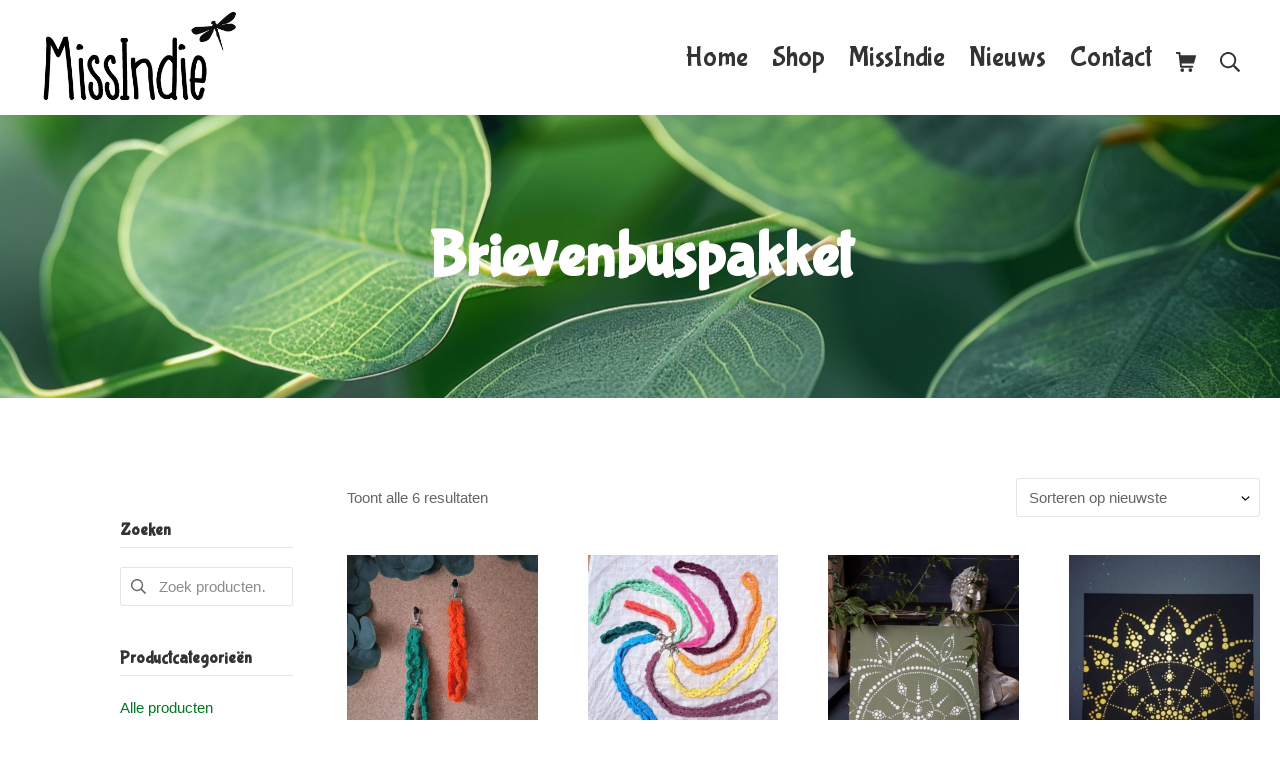

--- FILE ---
content_type: text/html; charset=UTF-8
request_url: https://www.missindie.nl/?taxonomy=product_shipping_class&term=brievenbuspakket
body_size: 16219
content:
<!DOCTYPE html>
<html lang="nl-NL">
	<head>
		<meta charset="UTF-8">
		<meta name="viewport" content="width=device-width, initial-scale=1">
		<link rel="profile" href="https://gmpg.org/xfn/11">

		<meta name='robots' content='index, follow, max-image-preview:large, max-snippet:-1, max-video-preview:-1' />
	<style>img:is([sizes="auto" i], [sizes^="auto," i]) { contain-intrinsic-size: 3000px 1500px }</style>
	<script>window._wca = window._wca || [];</script>

	<!-- This site is optimized with the Yoast SEO plugin v26.1.1 - https://yoast.com/wordpress/plugins/seo/ -->
	<title>Brievenbuspakket Archieven | MissIndie</title>
	<link rel="canonical" href="https://www.missindie.nl/?product_shipping_class=brievenbuspakket" />
	<meta property="og:locale" content="nl_NL" />
	<meta property="og:type" content="article" />
	<meta property="og:title" content="Brievenbuspakket Archieven | MissIndie" />
	<meta property="og:description" content="€ 4,25" />
	<meta property="og:url" content="https://www.missindie.nl/?product_shipping_class=brievenbuspakket" />
	<meta property="og:site_name" content="MissIndie" />
	<meta name="twitter:card" content="summary_large_image" />
	<script type="application/ld+json" class="yoast-schema-graph">{"@context":"https://schema.org","@graph":[{"@type":"CollectionPage","@id":"https://www.missindie.nl/?product_shipping_class=brievenbuspakket","url":"https://www.missindie.nl/?product_shipping_class=brievenbuspakket","name":"Brievenbuspakket Archieven | MissIndie","isPartOf":{"@id":"https://www.missindie.nl/#website"},"primaryImageOfPage":{"@id":"https://www.missindie.nl/?product_shipping_class=brievenbuspakket#primaryimage"},"image":{"@id":"https://www.missindie.nl/?product_shipping_class=brievenbuspakket#primaryimage"},"thumbnailUrl":"https://www.missindie.nl/wp-content/uploads/2024/10/WhatsApp-Image-2024-10-28-at-16.01.41.jpeg","breadcrumb":{"@id":"https://www.missindie.nl/?product_shipping_class=brievenbuspakket#breadcrumb"},"inLanguage":"nl-NL"},{"@type":"ImageObject","inLanguage":"nl-NL","@id":"https://www.missindie.nl/?product_shipping_class=brievenbuspakket#primaryimage","url":"https://www.missindie.nl/wp-content/uploads/2024/10/WhatsApp-Image-2024-10-28-at-16.01.41.jpeg","contentUrl":"https://www.missindie.nl/wp-content/uploads/2024/10/WhatsApp-Image-2024-10-28-at-16.01.41.jpeg","width":2048,"height":2048},{"@type":"BreadcrumbList","@id":"https://www.missindie.nl/?product_shipping_class=brievenbuspakket#breadcrumb","itemListElement":[{"@type":"ListItem","position":1,"name":"Home","item":"https://www.missindie.nl/"},{"@type":"ListItem","position":2,"name":"Brievenbuspakket"}]},{"@type":"WebSite","@id":"https://www.missindie.nl/#website","url":"https://www.missindie.nl/","name":"MissIndie","description":"Handmade producten met liefde gemaakt","publisher":{"@id":"https://www.missindie.nl/#/schema/person/4c141f9bf6acd008ae8c691b649f16a0"},"potentialAction":[{"@type":"SearchAction","target":{"@type":"EntryPoint","urlTemplate":"https://www.missindie.nl/?s={search_term_string}"},"query-input":{"@type":"PropertyValueSpecification","valueRequired":true,"valueName":"search_term_string"}}],"inLanguage":"nl-NL"},{"@type":["Person","Organization"],"@id":"https://www.missindie.nl/#/schema/person/4c141f9bf6acd008ae8c691b649f16a0","name":"MissIndie","image":{"@type":"ImageObject","inLanguage":"nl-NL","@id":"https://www.missindie.nl/#/schema/person/image/","url":"https://www.missindie.nl/wp-content/uploads/2020/03/cropped-MIA_Logo-1.png","contentUrl":"https://www.missindie.nl/wp-content/uploads/2020/03/cropped-MIA_Logo-1.png","width":1550,"height":732,"caption":"MissIndie"},"logo":{"@id":"https://www.missindie.nl/#/schema/person/image/"}}]}</script>
	<!-- / Yoast SEO plugin. -->


<link rel='dns-prefetch' href='//stats.wp.com' />
<link rel='dns-prefetch' href='//fonts.googleapis.com' />
<link href='https://fonts.gstatic.com' crossorigin rel='preconnect' />
<link rel='preconnect' href='//c0.wp.com' />
<link rel="alternate" type="application/rss+xml" title="MissIndie &raquo; feed" href="https://www.missindie.nl/feed/" />
<link rel="alternate" type="application/rss+xml" title="MissIndie &raquo; reacties feed" href="https://www.missindie.nl/comments/feed/" />
<link rel="alternate" type="application/rss+xml" title="MissIndie &raquo; Brievenbuspakket Verzendklasse feed" href="https://www.missindie.nl/?taxonomy=product_shipping_class&#038;term=brievenbuspakket/feed/" />
<script type="text/javascript">
/* <![CDATA[ */
window._wpemojiSettings = {"baseUrl":"https:\/\/s.w.org\/images\/core\/emoji\/16.0.1\/72x72\/","ext":".png","svgUrl":"https:\/\/s.w.org\/images\/core\/emoji\/16.0.1\/svg\/","svgExt":".svg","source":{"concatemoji":"https:\/\/www.missindie.nl\/wp-includes\/js\/wp-emoji-release.min.js?ver=6.8.3"}};
/*! This file is auto-generated */
!function(s,n){var o,i,e;function c(e){try{var t={supportTests:e,timestamp:(new Date).valueOf()};sessionStorage.setItem(o,JSON.stringify(t))}catch(e){}}function p(e,t,n){e.clearRect(0,0,e.canvas.width,e.canvas.height),e.fillText(t,0,0);var t=new Uint32Array(e.getImageData(0,0,e.canvas.width,e.canvas.height).data),a=(e.clearRect(0,0,e.canvas.width,e.canvas.height),e.fillText(n,0,0),new Uint32Array(e.getImageData(0,0,e.canvas.width,e.canvas.height).data));return t.every(function(e,t){return e===a[t]})}function u(e,t){e.clearRect(0,0,e.canvas.width,e.canvas.height),e.fillText(t,0,0);for(var n=e.getImageData(16,16,1,1),a=0;a<n.data.length;a++)if(0!==n.data[a])return!1;return!0}function f(e,t,n,a){switch(t){case"flag":return n(e,"\ud83c\udff3\ufe0f\u200d\u26a7\ufe0f","\ud83c\udff3\ufe0f\u200b\u26a7\ufe0f")?!1:!n(e,"\ud83c\udde8\ud83c\uddf6","\ud83c\udde8\u200b\ud83c\uddf6")&&!n(e,"\ud83c\udff4\udb40\udc67\udb40\udc62\udb40\udc65\udb40\udc6e\udb40\udc67\udb40\udc7f","\ud83c\udff4\u200b\udb40\udc67\u200b\udb40\udc62\u200b\udb40\udc65\u200b\udb40\udc6e\u200b\udb40\udc67\u200b\udb40\udc7f");case"emoji":return!a(e,"\ud83e\udedf")}return!1}function g(e,t,n,a){var r="undefined"!=typeof WorkerGlobalScope&&self instanceof WorkerGlobalScope?new OffscreenCanvas(300,150):s.createElement("canvas"),o=r.getContext("2d",{willReadFrequently:!0}),i=(o.textBaseline="top",o.font="600 32px Arial",{});return e.forEach(function(e){i[e]=t(o,e,n,a)}),i}function t(e){var t=s.createElement("script");t.src=e,t.defer=!0,s.head.appendChild(t)}"undefined"!=typeof Promise&&(o="wpEmojiSettingsSupports",i=["flag","emoji"],n.supports={everything:!0,everythingExceptFlag:!0},e=new Promise(function(e){s.addEventListener("DOMContentLoaded",e,{once:!0})}),new Promise(function(t){var n=function(){try{var e=JSON.parse(sessionStorage.getItem(o));if("object"==typeof e&&"number"==typeof e.timestamp&&(new Date).valueOf()<e.timestamp+604800&&"object"==typeof e.supportTests)return e.supportTests}catch(e){}return null}();if(!n){if("undefined"!=typeof Worker&&"undefined"!=typeof OffscreenCanvas&&"undefined"!=typeof URL&&URL.createObjectURL&&"undefined"!=typeof Blob)try{var e="postMessage("+g.toString()+"("+[JSON.stringify(i),f.toString(),p.toString(),u.toString()].join(",")+"));",a=new Blob([e],{type:"text/javascript"}),r=new Worker(URL.createObjectURL(a),{name:"wpTestEmojiSupports"});return void(r.onmessage=function(e){c(n=e.data),r.terminate(),t(n)})}catch(e){}c(n=g(i,f,p,u))}t(n)}).then(function(e){for(var t in e)n.supports[t]=e[t],n.supports.everything=n.supports.everything&&n.supports[t],"flag"!==t&&(n.supports.everythingExceptFlag=n.supports.everythingExceptFlag&&n.supports[t]);n.supports.everythingExceptFlag=n.supports.everythingExceptFlag&&!n.supports.flag,n.DOMReady=!1,n.readyCallback=function(){n.DOMReady=!0}}).then(function(){return e}).then(function(){var e;n.supports.everything||(n.readyCallback(),(e=n.source||{}).concatemoji?t(e.concatemoji):e.wpemoji&&e.twemoji&&(t(e.twemoji),t(e.wpemoji)))}))}((window,document),window._wpemojiSettings);
/* ]]> */
</script>
<style id='wp-emoji-styles-inline-css' type='text/css'>

	img.wp-smiley, img.emoji {
		display: inline !important;
		border: none !important;
		box-shadow: none !important;
		height: 1em !important;
		width: 1em !important;
		margin: 0 0.07em !important;
		vertical-align: -0.1em !important;
		background: none !important;
		padding: 0 !important;
	}
</style>
<link rel='stylesheet' id='wp-block-library-css' href='https://c0.wp.com/c/6.8.3/wp-includes/css/dist/block-library/style.min.css' type='text/css' media='all' />
<style id='classic-theme-styles-inline-css' type='text/css'>
/*! This file is auto-generated */
.wp-block-button__link{color:#fff;background-color:#32373c;border-radius:9999px;box-shadow:none;text-decoration:none;padding:calc(.667em + 2px) calc(1.333em + 2px);font-size:1.125em}.wp-block-file__button{background:#32373c;color:#fff;text-decoration:none}
</style>
<link rel='stylesheet' id='mediaelement-css' href='https://c0.wp.com/c/6.8.3/wp-includes/js/mediaelement/mediaelementplayer-legacy.min.css' type='text/css' media='all' />
<link rel='stylesheet' id='wp-mediaelement-css' href='https://c0.wp.com/c/6.8.3/wp-includes/js/mediaelement/wp-mediaelement.min.css' type='text/css' media='all' />
<style id='jetpack-sharing-buttons-style-inline-css' type='text/css'>
.jetpack-sharing-buttons__services-list{display:flex;flex-direction:row;flex-wrap:wrap;gap:0;list-style-type:none;margin:5px;padding:0}.jetpack-sharing-buttons__services-list.has-small-icon-size{font-size:12px}.jetpack-sharing-buttons__services-list.has-normal-icon-size{font-size:16px}.jetpack-sharing-buttons__services-list.has-large-icon-size{font-size:24px}.jetpack-sharing-buttons__services-list.has-huge-icon-size{font-size:36px}@media print{.jetpack-sharing-buttons__services-list{display:none!important}}.editor-styles-wrapper .wp-block-jetpack-sharing-buttons{gap:0;padding-inline-start:0}ul.jetpack-sharing-buttons__services-list.has-background{padding:1.25em 2.375em}
</style>
<style id='global-styles-inline-css' type='text/css'>
:root{--wp--preset--aspect-ratio--square: 1;--wp--preset--aspect-ratio--4-3: 4/3;--wp--preset--aspect-ratio--3-4: 3/4;--wp--preset--aspect-ratio--3-2: 3/2;--wp--preset--aspect-ratio--2-3: 2/3;--wp--preset--aspect-ratio--16-9: 16/9;--wp--preset--aspect-ratio--9-16: 9/16;--wp--preset--color--black: #000000;--wp--preset--color--cyan-bluish-gray: #abb8c3;--wp--preset--color--white: #ffffff;--wp--preset--color--pale-pink: #f78da7;--wp--preset--color--vivid-red: #cf2e2e;--wp--preset--color--luminous-vivid-orange: #ff6900;--wp--preset--color--luminous-vivid-amber: #fcb900;--wp--preset--color--light-green-cyan: #7bdcb5;--wp--preset--color--vivid-green-cyan: #00d084;--wp--preset--color--pale-cyan-blue: #8ed1fc;--wp--preset--color--vivid-cyan-blue: #0693e3;--wp--preset--color--vivid-purple: #9b51e0;--wp--preset--gradient--vivid-cyan-blue-to-vivid-purple: linear-gradient(135deg,rgba(6,147,227,1) 0%,rgb(155,81,224) 100%);--wp--preset--gradient--light-green-cyan-to-vivid-green-cyan: linear-gradient(135deg,rgb(122,220,180) 0%,rgb(0,208,130) 100%);--wp--preset--gradient--luminous-vivid-amber-to-luminous-vivid-orange: linear-gradient(135deg,rgba(252,185,0,1) 0%,rgba(255,105,0,1) 100%);--wp--preset--gradient--luminous-vivid-orange-to-vivid-red: linear-gradient(135deg,rgba(255,105,0,1) 0%,rgb(207,46,46) 100%);--wp--preset--gradient--very-light-gray-to-cyan-bluish-gray: linear-gradient(135deg,rgb(238,238,238) 0%,rgb(169,184,195) 100%);--wp--preset--gradient--cool-to-warm-spectrum: linear-gradient(135deg,rgb(74,234,220) 0%,rgb(151,120,209) 20%,rgb(207,42,186) 40%,rgb(238,44,130) 60%,rgb(251,105,98) 80%,rgb(254,248,76) 100%);--wp--preset--gradient--blush-light-purple: linear-gradient(135deg,rgb(255,206,236) 0%,rgb(152,150,240) 100%);--wp--preset--gradient--blush-bordeaux: linear-gradient(135deg,rgb(254,205,165) 0%,rgb(254,45,45) 50%,rgb(107,0,62) 100%);--wp--preset--gradient--luminous-dusk: linear-gradient(135deg,rgb(255,203,112) 0%,rgb(199,81,192) 50%,rgb(65,88,208) 100%);--wp--preset--gradient--pale-ocean: linear-gradient(135deg,rgb(255,245,203) 0%,rgb(182,227,212) 50%,rgb(51,167,181) 100%);--wp--preset--gradient--electric-grass: linear-gradient(135deg,rgb(202,248,128) 0%,rgb(113,206,126) 100%);--wp--preset--gradient--midnight: linear-gradient(135deg,rgb(2,3,129) 0%,rgb(40,116,252) 100%);--wp--preset--font-size--small: 12.75px;--wp--preset--font-size--medium: 18px;--wp--preset--font-size--large: 22.5px;--wp--preset--font-size--x-large: 42px;--wp--preset--font-size--regular: 15px;--wp--preset--font-size--huge: 30px;--wp--preset--spacing--20: 0.44rem;--wp--preset--spacing--30: 0.67rem;--wp--preset--spacing--40: 1rem;--wp--preset--spacing--50: 1.5rem;--wp--preset--spacing--60: 2.25rem;--wp--preset--spacing--70: 3.38rem;--wp--preset--spacing--80: 5.06rem;--wp--preset--shadow--natural: 6px 6px 9px rgba(0, 0, 0, 0.2);--wp--preset--shadow--deep: 12px 12px 50px rgba(0, 0, 0, 0.4);--wp--preset--shadow--sharp: 6px 6px 0px rgba(0, 0, 0, 0.2);--wp--preset--shadow--outlined: 6px 6px 0px -3px rgba(255, 255, 255, 1), 6px 6px rgba(0, 0, 0, 1);--wp--preset--shadow--crisp: 6px 6px 0px rgba(0, 0, 0, 1);}:where(.is-layout-flex){gap: 0.5em;}:where(.is-layout-grid){gap: 0.5em;}body .is-layout-flex{display: flex;}.is-layout-flex{flex-wrap: wrap;align-items: center;}.is-layout-flex > :is(*, div){margin: 0;}body .is-layout-grid{display: grid;}.is-layout-grid > :is(*, div){margin: 0;}:where(.wp-block-columns.is-layout-flex){gap: 2em;}:where(.wp-block-columns.is-layout-grid){gap: 2em;}:where(.wp-block-post-template.is-layout-flex){gap: 1.25em;}:where(.wp-block-post-template.is-layout-grid){gap: 1.25em;}.has-black-color{color: var(--wp--preset--color--black) !important;}.has-cyan-bluish-gray-color{color: var(--wp--preset--color--cyan-bluish-gray) !important;}.has-white-color{color: var(--wp--preset--color--white) !important;}.has-pale-pink-color{color: var(--wp--preset--color--pale-pink) !important;}.has-vivid-red-color{color: var(--wp--preset--color--vivid-red) !important;}.has-luminous-vivid-orange-color{color: var(--wp--preset--color--luminous-vivid-orange) !important;}.has-luminous-vivid-amber-color{color: var(--wp--preset--color--luminous-vivid-amber) !important;}.has-light-green-cyan-color{color: var(--wp--preset--color--light-green-cyan) !important;}.has-vivid-green-cyan-color{color: var(--wp--preset--color--vivid-green-cyan) !important;}.has-pale-cyan-blue-color{color: var(--wp--preset--color--pale-cyan-blue) !important;}.has-vivid-cyan-blue-color{color: var(--wp--preset--color--vivid-cyan-blue) !important;}.has-vivid-purple-color{color: var(--wp--preset--color--vivid-purple) !important;}.has-black-background-color{background-color: var(--wp--preset--color--black) !important;}.has-cyan-bluish-gray-background-color{background-color: var(--wp--preset--color--cyan-bluish-gray) !important;}.has-white-background-color{background-color: var(--wp--preset--color--white) !important;}.has-pale-pink-background-color{background-color: var(--wp--preset--color--pale-pink) !important;}.has-vivid-red-background-color{background-color: var(--wp--preset--color--vivid-red) !important;}.has-luminous-vivid-orange-background-color{background-color: var(--wp--preset--color--luminous-vivid-orange) !important;}.has-luminous-vivid-amber-background-color{background-color: var(--wp--preset--color--luminous-vivid-amber) !important;}.has-light-green-cyan-background-color{background-color: var(--wp--preset--color--light-green-cyan) !important;}.has-vivid-green-cyan-background-color{background-color: var(--wp--preset--color--vivid-green-cyan) !important;}.has-pale-cyan-blue-background-color{background-color: var(--wp--preset--color--pale-cyan-blue) !important;}.has-vivid-cyan-blue-background-color{background-color: var(--wp--preset--color--vivid-cyan-blue) !important;}.has-vivid-purple-background-color{background-color: var(--wp--preset--color--vivid-purple) !important;}.has-black-border-color{border-color: var(--wp--preset--color--black) !important;}.has-cyan-bluish-gray-border-color{border-color: var(--wp--preset--color--cyan-bluish-gray) !important;}.has-white-border-color{border-color: var(--wp--preset--color--white) !important;}.has-pale-pink-border-color{border-color: var(--wp--preset--color--pale-pink) !important;}.has-vivid-red-border-color{border-color: var(--wp--preset--color--vivid-red) !important;}.has-luminous-vivid-orange-border-color{border-color: var(--wp--preset--color--luminous-vivid-orange) !important;}.has-luminous-vivid-amber-border-color{border-color: var(--wp--preset--color--luminous-vivid-amber) !important;}.has-light-green-cyan-border-color{border-color: var(--wp--preset--color--light-green-cyan) !important;}.has-vivid-green-cyan-border-color{border-color: var(--wp--preset--color--vivid-green-cyan) !important;}.has-pale-cyan-blue-border-color{border-color: var(--wp--preset--color--pale-cyan-blue) !important;}.has-vivid-cyan-blue-border-color{border-color: var(--wp--preset--color--vivid-cyan-blue) !important;}.has-vivid-purple-border-color{border-color: var(--wp--preset--color--vivid-purple) !important;}.has-vivid-cyan-blue-to-vivid-purple-gradient-background{background: var(--wp--preset--gradient--vivid-cyan-blue-to-vivid-purple) !important;}.has-light-green-cyan-to-vivid-green-cyan-gradient-background{background: var(--wp--preset--gradient--light-green-cyan-to-vivid-green-cyan) !important;}.has-luminous-vivid-amber-to-luminous-vivid-orange-gradient-background{background: var(--wp--preset--gradient--luminous-vivid-amber-to-luminous-vivid-orange) !important;}.has-luminous-vivid-orange-to-vivid-red-gradient-background{background: var(--wp--preset--gradient--luminous-vivid-orange-to-vivid-red) !important;}.has-very-light-gray-to-cyan-bluish-gray-gradient-background{background: var(--wp--preset--gradient--very-light-gray-to-cyan-bluish-gray) !important;}.has-cool-to-warm-spectrum-gradient-background{background: var(--wp--preset--gradient--cool-to-warm-spectrum) !important;}.has-blush-light-purple-gradient-background{background: var(--wp--preset--gradient--blush-light-purple) !important;}.has-blush-bordeaux-gradient-background{background: var(--wp--preset--gradient--blush-bordeaux) !important;}.has-luminous-dusk-gradient-background{background: var(--wp--preset--gradient--luminous-dusk) !important;}.has-pale-ocean-gradient-background{background: var(--wp--preset--gradient--pale-ocean) !important;}.has-electric-grass-gradient-background{background: var(--wp--preset--gradient--electric-grass) !important;}.has-midnight-gradient-background{background: var(--wp--preset--gradient--midnight) !important;}.has-small-font-size{font-size: var(--wp--preset--font-size--small) !important;}.has-medium-font-size{font-size: var(--wp--preset--font-size--medium) !important;}.has-large-font-size{font-size: var(--wp--preset--font-size--large) !important;}.has-x-large-font-size{font-size: var(--wp--preset--font-size--x-large) !important;}
:where(.wp-block-post-template.is-layout-flex){gap: 1.25em;}:where(.wp-block-post-template.is-layout-grid){gap: 1.25em;}
:where(.wp-block-columns.is-layout-flex){gap: 2em;}:where(.wp-block-columns.is-layout-grid){gap: 2em;}
:root :where(.wp-block-pullquote){font-size: 1.5em;line-height: 1.6;}
</style>
<style id='woocommerce-inline-inline-css' type='text/css'>
.woocommerce form .form-row .required { visibility: visible; }
</style>
<link rel='stylesheet' id='brands-styles-css' href='https://c0.wp.com/p/woocommerce/10.2.2/assets/css/brands.css' type='text/css' media='all' />
<link rel='stylesheet' id='suki-google-fonts-css' href='https://fonts.googleapis.com/css?family=Bubblegum+Sans%3A100%2C100i%2C200%2C200i%2C300%2C300i%2C400%2C400i%2C500%2C500i%2C600%2C600i%2C700%2C700i%2C800%2C800i%2C900%2C900i&#038;subset=latin&#038;ver=1.3.7' type='text/css' media='all' />
<link rel='stylesheet' id='suki-jetpack-css' href='https://www.missindie.nl/wp-content/themes/suki/assets/css/compatibilities/jetpack/jetpack.min.css?ver=1.3.7' type='text/css' media='all' />
<link rel='stylesheet' id='suki-css' href='https://www.missindie.nl/wp-content/themes/suki/assets/css/main.min.css?ver=1.3.7' type='text/css' media='all' />
<style id='suki-inline-css' type='text/css'>
/* Suki Dynamic CSS */
html{font-size:15px}a,button.suki-toggle,.navigation .nav-links a:hover,.navigation .nav-links a:focus,.tagcloud a:hover,.tagcloud a:focus,.comment-body .reply:hover,.comment-body .reply:focus,.comment-metadata a:hover,.comment-metadata a:focus{color:#007725}.entry-meta a:hover,.entry-meta a:focus,.widget .post-date a:hover,.widget .post-date a:focus,.widget_rss .rss-date a:hover,.widget_rss .rss-date a:focus{color:#007725}h1 a:hover,h1 a:focus,.h1 a:hover,.h1 a:focus,h2 a:hover,h2 a:focus,.h2 a:hover,.h2 a:focus,h3 a:hover,h3 a:focus,.h3 a:hover,.h3 a:focus,h4 a:hover,h4 a:focus,.h4 a:hover,.h4 a:focus,h5 a:hover,h5 a:focus,.h5 a:hover,.h5 a:focus,h6 a:hover,h6 a:focus,.h6 a:hover,.h6 a:focus,.comment-author a:hover,.comment-author a:focus,.entry-author-name a:hover,.entry-author-name a:focus{color:#007725}.suki-header-section a:not(.button):hover,.suki-header-section a:not(.button):focus,.suki-header-section .suki-toggle:hover,.suki-header-section .suki-toggle:focus,.suki-header-section .menu .sub-menu a:not(.button):hover,.suki-header-section .menu .sub-menu a:not(.button):focus,.suki-header-section .menu .sub-menu .suki-toggle:hover,.suki-header-section .menu .sub-menu .suki-toggle:focus,.suki-header-section-vertical a:not(.button):hover,.suki-header-section-vertical a:not(.button):focus,.suki-header-section-vertical .suki-toggle:hover,.suki-header-section-vertical .suki-toggle:focus,.suki-header-section-vertical .menu .sub-menu a:not(.button):hover,.suki-header-section-vertical .menu .sub-menu a:not(.button):focus,.suki-header-section-vertical .menu .sub-menu .suki-toggle:hover,.suki-header-section-vertical .menu .sub-menu .suki-toggle:focus{color:#007725}::selection{background-color:#007725}.suki-header-cart .cart-count{background-color:#007725}h2,.h2{font-family:"Bubblegum Sans",fantasy;font-weight:400}h4,.h4{font-size:17px}.widget_block>[class^="wp-block-"]>h2:first-child,.widget_block>[class^="wp-block-"]>h3:first-child,.widget_block>[class^="wp-block-"]>h4:first-child,.widget_block>[class^="wp-block-"]>h5:first-child,.widget_block>[class^="wp-block-"]>h6:first-child,.widget-title{font-size:17px}button,input[type="button"],input[type="reset"],input[type="submit"],.button,a.button,a.wp-block-button__link{background-color:#008e72;border-color:#fff}button:hover,button:focus,input[type="button"]:hover,input[type="button"]:focus,input[type="reset"]:hover,input[type="reset"]:focus,input[type="submit"]:hover,input[type="submit"]:focus,.button:hover,.button:focus,a.button:hover,a.button:focus,a.wp-block-button__link:hover,a.wp-block-button__link:focus{background-color:#5eaebc;border-color:#fff}.suki-wrapper,.suki-section-contained>.suki-section-inner{width:1600px}.suki-header-section .menu .sub-menu{max-width:1600px}.suki-content-layout-wide .alignwide{max-width:1600px;left:calc(50% - min((1600px / 2),50vw - 20px))}.suki-section-default.suki-content-layout-wide [class$="__inner-container"]>*:not(.alignwide):not(.alignfull){width:1600px}.suki-section-narrow>.suki-section-inner>.suki-wrapper{width:1600px}.suki-section-narrow.suki-content-layout-wide [class$="__inner-container"]>*:not(.alignwide):not(.alignfull){width:1600px}.suki-header-logo .suki-logo-image{width:200px}.suki-header-mobile-logo .suki-logo-image{width:50px}.suki-header-main-bar{height:115px;font-family:"Bubblegum Sans",fantasy;font-weight:100;font-style:normal;font-size:28px}.suki-header-main-bar-inner{padding:0 40px 0 40px}.suki-header-main-bar .menu .menu-item>.suki-menu-item-link{font-family:"Bubblegum Sans",fantasy}.suki-header-main-bar .menu>.menu-item .sub-menu .menu-item>.suki-menu-item-link{font-family:"Bubblegum Sans",fantasy}.suki-header-main-bar .suki-menu-icon{font-size:20px}.suki-header-main-bar *{border-color:#fff}.suki-header-main-bar .menu>.menu-item .sub-menu{border-color:#fff}.suki-header-top-bar{height:20px;font-family:"Bubblegum Sans",fantasy}.suki-header-top-bar .menu .menu-item>.suki-menu-item-link{font-family:"Bubblegum Sans",fantasy}.suki-header-top-bar *{border-color:#fff}.suki-header-top-bar .menu>.menu-item .sub-menu{border-color:#fff}.suki-header-bottom-bar *{border-color:#fff}.suki-header-bottom-bar .menu>.menu-item .sub-menu{border-color:#fff}.suki-hero-inner{padding:100px 100px 100px 100px;background-color:#fff;background-attachment:fixed}.suki-hero .page-title,.suki-hero .entry-title{font-family:"Bubblegum Sans",fantasy;font-weight:700;font-size:64px;color:#fff}.suki-hero .suki-breadcrumb{font-family:"Bubblegum Sans",fantasy}.suki-hero *{border-color:#fff}.content-area .site-main{border-color:#fff}.sidebar{flex-basis:22%}.ltr .suki-content-layout-right-sidebar .sidebar{margin-left:54px}.rtl .suki-content-layout-right-sidebar .sidebar{margin-right:54px}.ltr .suki-content-layout-left-sidebar .sidebar{margin-right:54px}.rtl .suki-content-layout-left-sidebar .sidebar{margin-right:54px}.sidebar.suki-sidebar-widgets-mode-merged .sidebar-inner,.sidebar.suki-sidebar-widgets-mode-separated .widget{padding:40px 0 0 100px}.suki-footer-widgets-bar-inner{padding:20px 190px 20px 185px;background-color:#00330f}.suki-footer-widgets-bar-column{padding:0 20px}.suki-footer-widgets-bar-row{margin-left:-20px;margin-right:-20px;margin-bottom:-80px}.suki-footer-widgets-bar .widget{margin-bottom:80px}.suki-footer-widgets-bar{font-family:-apple-system,BlinkMacSystemFont,'Segoe UI',Roboto,Oxygen-Sans,Ubuntu,Cantarell,'Helvetica Neue',sans-serif;color:#fff}.suki-footer-widgets-bar *{border-color:#fff}.suki-footer-widgets-bar a:not(.button){color:#fff}.suki-footer-widgets-bar a:not(.button):hover,.suki-footer-widgets-bar a:not(.button):focus{color:#c40034}.suki-footer-widgets-bar .widget_block>[class^="wp-block-"]>h2:first-child,.suki-footer-widgets-bar .widget_block>[class^="wp-block-"]>h3:first-child,.suki-footer-widgets-bar .widget_block>[class^="wp-block-"]>h4:first-child,.suki-footer-widgets-bar .widget_block>[class^="wp-block-"]>h5:first-child,.suki-footer-widgets-bar .widget_block>[class^="wp-block-"]>h6:first-child,.suki-footer-widgets-bar .widget-title{color:#fff}.suki-footer-bottom-bar-inner{background-color:#000}.suki-footer-bottom-bar{color:#fff}.suki-footer-bottom-bar a:not(.button):hover,.suki-footer-bottom-bar a:not(.button):focus{color:#f70052}.suki-scroll-to-top{background-color:#bf3f00}.suki-scroll-to-top:hover,.suki-scroll-to-top:focus{background-color:#bf3f00}.suki-loop-default .entry{margin-bottom:0}.suki-loop-grid{margin-top:-10px;margin-bottom:-10px;margin-left:-10px;margin-right:-10px}.suki-loop-grid>.entry{padding-top:10px;padding-bottom:10px;padding-left:10px;padding-right:10px}.entry-layout-grid .entry-wrapper{padding:17px 20px 8px 20px;border-width:2px 2px 2px 2px;background-color:rgba(102,158,168,0.06);border-color:#669ea8}.entry-layout-grid .entry-thumbnail.suki-entry-thumbnail-ignore-padding:first-child{margin-top:-17px !important}.entry-layout-grid .entry-thumbnail.suki-entry-thumbnail-ignore-padding{margin-right:-20px !important;margin-left:-20px !important}@media screen and (max-width:499px){.suki-hero-inner{padding:30px 0 30px 0}.suki-hero .page-title,.suki-hero .entry-title{font-size:31px}.suki-footer-widgets-bar-inner{padding:10px 0 23px 32px}}
/* Current Page Layout CSS */
.suki-hero-inner{background-image:url(https://www.missindie.nl/wp-content/uploads/2024/10/vecteezy_a-nature-of-green-leaves-on-a-tree-background_48145558-scaled.jpg)}
</style>
<link rel='stylesheet' id='suki-woocommerce-css' href='https://www.missindie.nl/wp-content/themes/suki/assets/css/compatibilities/woocommerce/woocommerce.min.css?ver=1.3.7' type='text/css' media='all' />
<style id='suki-woocommerce-inline-css' type='text/css'>
/* Suki + WooCommerce Dynamic CSS */
.woocommerce .woocommerce-error .button,.woocommerce .woocommerce-info .button,.woocommerce .woocommerce-message .button,.woocommerce nav.woocommerce-pagination ul li a:hover,.woocommerce nav.woocommerce-pagination ul li a:focus,.woocommerce div.product .woocommerce-tabs ul.tabs li a:hover,.woocommerce div.product .woocommerce-tabs ul.tabs li a:focus,.woocommerce-account .suki-woocommerce-MyAccount-sidebar a:hover,.woocommerce-account .suki-woocommerce-MyAccount-sidebar a:focus,.woocommerce ul.products li.product a.woocommerce-loop-product__link:hover,.woocommerce ul.products li.product a.woocommerce-loop-product__link:focus,.woocommerce.widget_layered_nav_filters li a:hover,.woocommerce.widget_layered_nav_filters li a:focus{color:#007725}.woocommerce .star-rating,.woocommerce p.stars a{color:#c000e2}.woocommerce div.product .woocommerce-product-rating a:hover,.woocommerce div.product .woocommerce-product-rating a:focus,.woocommerce div.product .product_meta a:hover,.woocommerce div.product .product_meta a:focus{color:#007725}.woocommerce span.onsale{background-color:#00a090;color:#fff}.woocommerce-store-notice,p.demo_store{background-color:#007725}.woocommerce.widget_layered_nav li.chosen a:before,.woocommerce.widget_rating_filter li.chosen a:before{background-color:#007725}.woocommerce.widget_price_filter .price_slider{color:#007725}.suki-footer-widgets-bar .woocommerce.widget_price_filter .price_slider{color:#fff}.woocommerce ul.products{margin-left:-25px;margin-right:-25px}.woocommerce ul.products li.product{padding-left:25px;padding-right:25px}.woocommerce #respond input#submit.alt,.woocommerce a.button.alt,.woocommerce button.button.alt,.woocommerce input.button.alt,.woocommerce .button.checkout{background-color:#00a090;border-color:#fff}.woocommerce #respond input#submit.alt:hover,.woocommerce #respond input#submit.alt:focus,.woocommerce a.button.alt:hover,woocommerce a.button.alt:focus,.woocommerce button.button.alt:hover,.woocommerce button.button.alt:focus,.woocommerce input.button.alt:hover,.woocommerce input.button.alt:focus,.woocommerce .button.checkout:hover,.woocommerce .button.checkout:focus{background-color:#00a090}@media screen and (min-width:1024px){.woocommerce #content div.product .suki-woocommerce-single-gallery,.woocommerce div.product .suki-woocommerce-single-gallery{width:40%}.woocommerce #content div.product .suki-woocommerce-single-gallery ~ div.summary,.woocommerce div.product .suki-woocommerce-single-gallery ~ div.summary{width:calc(100% - 40%)}}
</style>
<script type="text/javascript" src="https://c0.wp.com/c/6.8.3/wp-includes/js/jquery/jquery.min.js" id="jquery-core-js"></script>
<script type="text/javascript" src="https://c0.wp.com/c/6.8.3/wp-includes/js/jquery/jquery-migrate.min.js" id="jquery-migrate-js"></script>
<script type="text/javascript" src="https://c0.wp.com/p/woocommerce/10.2.2/assets/js/jquery-blockui/jquery.blockUI.min.js" id="jquery-blockui-js" data-wp-strategy="defer"></script>
<script type="text/javascript" id="wc-add-to-cart-js-extra">
/* <![CDATA[ */
var wc_add_to_cart_params = {"ajax_url":"\/wp-admin\/admin-ajax.php","wc_ajax_url":"\/?wc-ajax=%%endpoint%%","i18n_view_cart":"Bekijk winkelwagen","cart_url":"https:\/\/www.missindie.nl\/winkelmand\/","is_cart":"","cart_redirect_after_add":"no"};
/* ]]> */
</script>
<script type="text/javascript" src="https://c0.wp.com/p/woocommerce/10.2.2/assets/js/frontend/add-to-cart.min.js" id="wc-add-to-cart-js" defer="defer" data-wp-strategy="defer"></script>
<script type="text/javascript" src="https://c0.wp.com/p/woocommerce/10.2.2/assets/js/js-cookie/js.cookie.min.js" id="js-cookie-js" data-wp-strategy="defer"></script>
<script type="text/javascript" src="https://stats.wp.com/s-202603.js" id="woocommerce-analytics-js" defer="defer" data-wp-strategy="defer"></script>
<link rel="https://api.w.org/" href="https://www.missindie.nl/wp-json/" /><link rel="EditURI" type="application/rsd+xml" title="RSD" href="https://www.missindie.nl/xmlrpc.php?rsd" />
<meta name="generator" content="WordPress 6.8.3" />
<meta name="generator" content="WooCommerce 10.2.2" />
	<style>img#wpstats{display:none}</style>
			<noscript><style>.woocommerce-product-gallery{ opacity: 1 !important; }</style></noscript>
	<style type="text/css" id="suki-custom-css">

</style>
<link rel="icon" href="https://www.missindie.nl/wp-content/uploads/2020/04/cropped-Libelle-e1585740045243-32x32.png" sizes="32x32" />
<link rel="icon" href="https://www.missindie.nl/wp-content/uploads/2020/04/cropped-Libelle-e1585740045243-192x192.png" sizes="192x192" />
<link rel="apple-touch-icon" href="https://www.missindie.nl/wp-content/uploads/2020/04/cropped-Libelle-e1585740045243-180x180.png" />
<meta name="msapplication-TileImage" content="https://www.missindie.nl/wp-content/uploads/2020/04/cropped-Libelle-e1585740045243-270x270.png" />
		<style type="text/css" id="wp-custom-css">
			.woocommerce span.onsale {
	height: 3.6em;
	width: 7em;
	font-size: 1rem;
	font-weight: 600;
	position: absolute;
	text-align: center;
	line-height: 3em;
	top: 0;
	right: 0;
	margin: 0.5em;
	border-radius: 100%;
	z-index: 9;
	display: inline-block;
	padding: 0.3em;
	background-color: #009193;
	color: #ffffff;
		</style>
			</head>

	<body data-rsssl=1 class="archive tax-product_shipping_class term-brievenbuspakket term-41 wp-custom-logo wp-embed-responsive wp-theme-suki ltr theme-suki fl-builder-lite-2-9-4 fl-no-js woocommerce woocommerce-page woocommerce-no-js hfeed suki-page-layout-full-width suki-ver-1-3-7">
			<a class="skip-link screen-reader-text" href="#content">Ga naar de inhoud</a>
	<div id="mobile-vertical-header" class="suki-header-mobile-vertical suki-header suki-popup suki-header-mobile-vertical-display-drawer suki-header-mobile-vertical-position-left suki-text-align-left" itemscope itemtype="https://schema.org/WPHeader">
			<div class="suki-popup-background suki-popup-close"></div>
	
	<div class="suki-header-mobile-vertical-bar suki-header-section-vertical suki-popup-content">
		<div class="suki-header-section-vertical-column">
			<div class="suki-header-mobile-vertical-bar-top suki-header-section-vertical-row">
				<div class="suki-header-search-bar suki-header-search">
	<form role="search" method="get" class="search-form" action="https://www.missindie.nl/">
				<label>
					<span class="screen-reader-text">Zoeken naar:</span>
					<input type="search" class="search-field" placeholder="Zoeken&hellip;" value="" name="s" /><span class="suki-icon suki-search-icon" title="" aria-hidden="true"><svg xmlns="http://www.w3.org/2000/svg" viewBox="0 0 64 64" width="64" height="64"><path d="M26,46.1a20,20,0,1,1,20-20A20,20,0,0,1,26,46.1ZM63.4,58.5,48.2,43.3a3.67,3.67,0,0,0-2-.8A26.7,26.7,0,0,0,52,26a26,26,0,1,0-9.6,20.2,4.64,4.64,0,0,0,.8,2L58.4,63.4a1.93,1.93,0,0,0,2.8,0l2.1-2.1A1.86,1.86,0,0,0,63.4,58.5Z"/></svg></span>
				</label>
				<input type="submit" class="search-submit" value="Zoeken" />
			</form></div><nav class="suki-header-mobile-menu suki-header-menu site-navigation" role="navigation" itemscope itemtype="https://schema.org/SiteNavigationElement" aria-label="Mobile Header Menu">
	<ul id="menu-menu-1" class="menu suki-toggle-menu"><li id="menu-item-95" class="menu-item menu-item-type-custom menu-item-object-custom menu-item-95"><a href="https://missindieart.nl" class="suki-menu-item-link "><span class="suki-menu-item-title">Home</span></a></li>
<li id="menu-item-217" class="menu-item menu-item-type-post_type menu-item-object-page menu-item-217"><a href="https://www.missindie.nl/shop/" class="suki-menu-item-link "><span class="suki-menu-item-title">Shop</span></a></li>
<li id="menu-item-277" class="menu-item menu-item-type-post_type menu-item-object-page menu-item-277"><a href="https://www.missindie.nl/missindie/" class="suki-menu-item-link "><span class="suki-menu-item-title">MissIndie</span></a></li>
<li id="menu-item-1103" class="menu-item menu-item-type-post_type menu-item-object-page menu-item-1103"><a href="https://www.missindie.nl/nieuws/" class="suki-menu-item-link "><span class="suki-menu-item-title">Nieuws</span></a></li>
<li id="menu-item-213" class="menu-item menu-item-type-post_type menu-item-object-page menu-item-213"><a href="https://www.missindie.nl/contact/" class="suki-menu-item-link "><span class="suki-menu-item-title">Contact</span></a></li>
</ul></nav>			</div>
		</div>

			</div>
</div>
		<div id="canvas" class="suki-canvas">
			<div id="page" class="site">

					<header id="masthead" class="suki-header site-header" role="banner" itemscope itemtype="https://schema.org/WPHeader">
		<div id="header" class="suki-header-main suki-header">
	<div id="suki-header-main-bar" class="suki-header-main-bar suki-header-section suki-section suki-section-default suki-header-menu-highlight-none">
	<div class="suki-header-main-bar-inner suki-section-inner">

		
		<div class="suki-wrapper">
			<div class="suki-header-main-bar-row suki-header-row ">
														<div class="suki-header-main-bar-left suki-header-column">
						<div class="suki-header-logo site-branding menu">
	<div class="site-title menu-item h1">
		<a href="https://www.missindie.nl/" rel="home" class="suki-menu-item-link">
				<span class="suki-default-logo suki-logo"><span class="suki-logo-image"><img width="1550" height="732" src="https://www.missindie.nl/wp-content/uploads/2020/03/cropped-MIA_Logo-1.png" class="attachment-full size-full" alt="" decoding="async" fetchpriority="high" srcset="https://www.missindie.nl/wp-content/uploads/2020/03/cropped-MIA_Logo-1.png 1550w, https://www.missindie.nl/wp-content/uploads/2020/03/cropped-MIA_Logo-1-600x283.png 600w, https://www.missindie.nl/wp-content/uploads/2020/03/cropped-MIA_Logo-1-300x142.png 300w, https://www.missindie.nl/wp-content/uploads/2020/03/cropped-MIA_Logo-1-1024x484.png 1024w, https://www.missindie.nl/wp-content/uploads/2020/03/cropped-MIA_Logo-1-768x363.png 768w, https://www.missindie.nl/wp-content/uploads/2020/03/cropped-MIA_Logo-1-1536x725.png 1536w" sizes="(max-width: 1550px) 100vw, 1550px" /></span><span class="screen-reader-text">MissIndie</span></span>
			</a>
	</div>
</div>					</div>
																			<div class="suki-header-main-bar-right suki-header-column">
						<nav class="suki-header-menu-1 suki-header-menu site-navigation" role="navigation" itemscope itemtype="https://schema.org/SiteNavigationElement" aria-label="Header Menu 1">
	<ul id="menu-menu-2" class="menu suki-hover-menu"><li class="menu-item menu-item-type-custom menu-item-object-custom menu-item-95"><a href="https://missindieart.nl" class="suki-menu-item-link "><span class="suki-menu-item-title">Home</span></a></li>
<li class="menu-item menu-item-type-post_type menu-item-object-page menu-item-217"><a href="https://www.missindie.nl/shop/" class="suki-menu-item-link "><span class="suki-menu-item-title">Shop</span></a></li>
<li class="menu-item menu-item-type-post_type menu-item-object-page menu-item-277"><a href="https://www.missindie.nl/missindie/" class="suki-menu-item-link "><span class="suki-menu-item-title">MissIndie</span></a></li>
<li class="menu-item menu-item-type-post_type menu-item-object-page menu-item-1103"><a href="https://www.missindie.nl/nieuws/" class="suki-menu-item-link "><span class="suki-menu-item-title">Nieuws</span></a></li>
<li class="menu-item menu-item-type-post_type menu-item-object-page menu-item-213"><a href="https://www.missindie.nl/contact/" class="suki-menu-item-link "><span class="suki-menu-item-title">Contact</span></a></li>
</ul></nav><div class="suki-header-cart-dropdown suki-header-cart menu suki-toggle-menu">
	<div class="menu-item">
					<button class="cart-link suki-menu-item-link suki-sub-menu-toggle suki-toggle" aria-expanded="false">
		
				<span class="screen-reader-text">Winkelmand</span>

				
				<span class="cart-icon">
					<span class="suki-icon suki-menu-icon" title="" aria-hidden="true"><svg xmlns="http://www.w3.org/2000/svg" viewBox="0 0 64 64" width="64" height="64"><circle cx="20" cy="58" r="6"/><circle cx="46" cy="58" r="6"/><path d="M63.41,11.2A3,3,0,0,0,61,10H14.84L14,2.6A3,3,0,0,0,11,0H2A2,2,0,0,0,0,2V4A2,2,0,0,0,2,6H8.3L13,47.4A3,3,0,0,0,16,50H53a2,2,0,0,0,2-2V46a2,2,0,0,0-2-2H18.7l-.79-7h37.3A2.8,2.8,0,0,0,58,34.8l5.9-21A3.05,3.05,0,0,0,63.41,11.2Z"/></svg></span>				</span>
				
				<span class="cart-count" data-count="0">0</span>

				
					</button>
		
					<div class="sub-menu"><div class="widget woocommerce widget_shopping_cart"><div class="widget_shopping_cart_content"></div></div></div>
			</div>
</div><div class="suki-header-search-dropdown suki-header-search menu suki-toggle-menu">
	<div class="menu-item">
		<button class="suki-sub-menu-toggle suki-toggle" aria-expanded="false">
			<span class="suki-icon suki-menu-icon" title="" aria-hidden="true"><svg xmlns="http://www.w3.org/2000/svg" viewBox="0 0 64 64" width="64" height="64"><path d="M26,46.1a20,20,0,1,1,20-20A20,20,0,0,1,26,46.1ZM63.4,58.5,48.2,43.3a3.67,3.67,0,0,0-2-.8A26.7,26.7,0,0,0,52,26a26,26,0,1,0-9.6,20.2,4.64,4.64,0,0,0,.8,2L58.4,63.4a1.93,1.93,0,0,0,2.8,0l2.1-2.1A1.86,1.86,0,0,0,63.4,58.5Z"/></svg></span>			<span class="screen-reader-text">Zoeken</span>
		</button>
		<div class="sub-menu"><form role="search" method="get" class="search-form" action="https://www.missindie.nl/">
				<label>
					<span class="screen-reader-text">Zoeken naar:</span>
					<input type="search" class="search-field" placeholder="Zoeken&hellip;" value="" name="s" /><span class="suki-icon suki-search-icon" title="" aria-hidden="true"><svg xmlns="http://www.w3.org/2000/svg" viewBox="0 0 64 64" width="64" height="64"><path d="M26,46.1a20,20,0,1,1,20-20A20,20,0,0,1,26,46.1ZM63.4,58.5,48.2,43.3a3.67,3.67,0,0,0-2-.8A26.7,26.7,0,0,0,52,26a26,26,0,1,0-9.6,20.2,4.64,4.64,0,0,0,.8,2L58.4,63.4a1.93,1.93,0,0,0,2.8,0l2.1-2.1A1.86,1.86,0,0,0,63.4,58.5Z"/></svg></span>
				</label>
				<input type="submit" class="search-submit" value="Zoeken" />
			</form></div>
	</div>
</div>					</div>
							</div>
		</div>

		
	</div>
</div></div> <div id="mobile-header" class="suki-header-mobile suki-header">
		<div id="suki-header-mobile-main-bar" class="suki-header-mobile-main-bar suki-header-section suki-section suki-section-default">
		<div class="suki-header-mobile-main-bar-inner suki-section-inner">
			<div class="suki-wrapper">
				<div class="suki-header-mobile-main-bar-row suki-header-row ">
																	<div class="suki-header-mobile-main-bar-left suki-header-column">
							<div class="suki-header-mobile-logo site-branding menu">
	<div class="site-title menu-item h1">
		<a href="https://www.missindie.nl/" rel="home" class="suki-menu-item-link">
				<span class="suki-default-logo suki-logo"><span class="suki-logo-image"><img width="1550" height="732" src="https://www.missindie.nl/wp-content/uploads/2020/03/cropped-MIA_Logo-1.png" class="attachment-full size-full" alt="" decoding="async" srcset="https://www.missindie.nl/wp-content/uploads/2020/03/cropped-MIA_Logo-1.png 1550w, https://www.missindie.nl/wp-content/uploads/2020/03/cropped-MIA_Logo-1-600x283.png 600w, https://www.missindie.nl/wp-content/uploads/2020/03/cropped-MIA_Logo-1-300x142.png 300w, https://www.missindie.nl/wp-content/uploads/2020/03/cropped-MIA_Logo-1-1024x484.png 1024w, https://www.missindie.nl/wp-content/uploads/2020/03/cropped-MIA_Logo-1-768x363.png 768w, https://www.missindie.nl/wp-content/uploads/2020/03/cropped-MIA_Logo-1-1536x725.png 1536w" sizes="(max-width: 1550px) 100vw, 1550px" /></span><span class="screen-reader-text">MissIndie</span></span>
			</a>
	</div>
</div>						</div>
																							<div class="suki-header-mobile-main-bar-right suki-header-column">
							<div class="suki-header-mobile-vertical-toggle">
	<button class="suki-popup-toggle suki-toggle" data-target="mobile-vertical-header" aria-expanded="false">
		<span class="suki-icon suki-menu-icon" title="" aria-hidden="true"><svg xmlns="http://www.w3.org/2000/svg" viewBox="0 0 64 64" width="64" height="64"><path d="M60,35H4a2,2,0,0,1-2-2V31a2,2,0,0,1,2-2H60a2,2,0,0,1,2,2v2A2,2,0,0,1,60,35Zm0-22H4a2,2,0,0,1-2-2V9A2,2,0,0,1,4,7H60a2,2,0,0,1,2,2v2A2,2,0,0,1,60,13Zm0,44H4a2,2,0,0,1-2-2V53a2,2,0,0,1,2-2H60a2,2,0,0,1,2,2v2A2,2,0,0,1,60,57Z"/></svg></span>		<span class="screen-reader-text">Mobiel menu</span>
	</button>
</div>						</div>
									</div>
			</div>
		</div>
	</div>
</div>	</header>
	<div id="content" class="suki-content site-content suki-section suki-section-default suki-content-layout-left-sidebar">

	<section id="hero" class="suki-hero suki-section-default" role="region" aria-label="Hero Sectie">
	<div class="suki-hero-inner suki-section-inner">
		<div class="suki-wrapper">
			<div class="content-header suki-text-align-center">
	<h1 class="page-title">Brievenbuspakket</h1></div>		</div>
	</div>
</section>

	<div class="suki-content-inner suki-section-inner">
		<div class="suki-wrapper">

			 

			<div class="suki-content-row"><div id="primary" class="content-area">
	<main id="main" class="site-main" role="main"><header class="woocommerce-products-header">
	
	</header>
<div class="woocommerce-notices-wrapper"></div><div class="suki-products-filters"><p class="woocommerce-result-count" role="alert" aria-relevant="all" data-is-sorted-by="true">
	Toont alle 6 resultaten<span class="screen-reader-text">Gesorteerd op nieuwste</span></p>
<form class="woocommerce-ordering" method="get">
		<select
		name="orderby"
		class="orderby"
					aria-label="Winkelbestelling"
			>
					<option value="popularity" >Sorteer op populariteit</option>
					<option value="date"  selected='selected'>Sorteren op nieuwste</option>
					<option value="price" >Sorteer op prijs: laag naar hoog</option>
					<option value="price-desc" >Sorteer op prijs: hoog naar laag</option>
			</select>
	<input type="hidden" name="paged" value="1" />
	<input type="hidden" name="taxonomy" value="product_shipping_class" /><input type="hidden" name="term" value="brievenbuspakket" /></form>
</div><ul class="products columns-4 ">
<li class="product type-product post-7705 status-publish first instock product_cat-haakwerk product_cat-alle-producten product_cat-handmade product_tag-crochet product_tag-haken product_tag-handmade product_tag-keycord has-post-thumbnail sold-individually shipping-taxable purchasable product-type-variable">
	<div class="suki-product-wrapper suki-text-align-center"><div class="suki-product-thumbnail"><a href="https://www.missindie.nl/product/keycord-kort-2/" class="woocommerce-LoopProduct-link woocommerce-loop-product__link"><img width="300" height="300" src="https://www.missindie.nl/wp-content/uploads/2024/10/WhatsApp-Image-2024-10-28-at-16.01.41-300x300.jpeg" class="attachment-woocommerce_thumbnail size-woocommerce_thumbnail" alt="Keycord Kort" decoding="async" srcset="https://www.missindie.nl/wp-content/uploads/2024/10/WhatsApp-Image-2024-10-28-at-16.01.41-300x300.jpeg 300w, https://www.missindie.nl/wp-content/uploads/2024/10/WhatsApp-Image-2024-10-28-at-16.01.41-1024x1024.jpeg 1024w, https://www.missindie.nl/wp-content/uploads/2024/10/WhatsApp-Image-2024-10-28-at-16.01.41-150x150.jpeg 150w, https://www.missindie.nl/wp-content/uploads/2024/10/WhatsApp-Image-2024-10-28-at-16.01.41-768x768.jpeg 768w, https://www.missindie.nl/wp-content/uploads/2024/10/WhatsApp-Image-2024-10-28-at-16.01.41-1536x1536.jpeg 1536w, https://www.missindie.nl/wp-content/uploads/2024/10/WhatsApp-Image-2024-10-28-at-16.01.41-600x600.jpeg 600w, https://www.missindie.nl/wp-content/uploads/2024/10/WhatsApp-Image-2024-10-28-at-16.01.41-100x100.jpeg 100w, https://www.missindie.nl/wp-content/uploads/2024/10/WhatsApp-Image-2024-10-28-at-16.01.41.jpeg 2048w" sizes="(max-width: 300px) 100vw, 300px" /></a></div><a href="https://www.missindie.nl/product/keycord-kort-2/" class="woocommerce-LoopProduct-link woocommerce-loop-product__link"><h2 class="woocommerce-loop-product__title">Keycord Kort</h2></a>
	<span class="price"><span class="woocommerce-Price-amount amount"><bdi><span class="woocommerce-Price-currencySymbol">&euro;</span>&nbsp;3,95</bdi></span></span>
<a href="https://www.missindie.nl/product/keycord-kort-2/" aria-describedby="woocommerce_loop_add_to_cart_link_describedby_7705" data-quantity="1" class="button product_type_variable add_to_cart_button" data-product_id="7705" data-product_sku="" aria-label="Selecteer opties voor &ldquo;Keycord Kort&rdquo;" rel="nofollow">Opties selecteren</a>	<span id="woocommerce_loop_add_to_cart_link_describedby_7705" class="screen-reader-text">
		Dit product heeft meerdere variaties. Deze optie kan gekozen worden op de productpagina	</span>
</div></li>
<li class="product type-product post-7676 status-publish instock product_cat-haakwerk product_cat-alle-producten product_cat-handmade product_tag-crochet product_tag-haken product_tag-handmade product_tag-keycord has-post-thumbnail sold-individually shipping-taxable purchasable product-type-variable">
	<div class="suki-product-wrapper suki-text-align-center"><div class="suki-product-thumbnail"><a href="https://www.missindie.nl/product/keycord-kort/" class="woocommerce-LoopProduct-link woocommerce-loop-product__link"><img width="300" height="300" src="https://www.missindie.nl/wp-content/uploads/2024/10/WhatsApp-Image-2024-10-28-at-19.55.15-300x300.jpeg" class="attachment-woocommerce_thumbnail size-woocommerce_thumbnail" alt="Keycord" decoding="async" loading="lazy" srcset="https://www.missindie.nl/wp-content/uploads/2024/10/WhatsApp-Image-2024-10-28-at-19.55.15-300x300.jpeg 300w, https://www.missindie.nl/wp-content/uploads/2024/10/WhatsApp-Image-2024-10-28-at-19.55.15-1024x1024.jpeg 1024w, https://www.missindie.nl/wp-content/uploads/2024/10/WhatsApp-Image-2024-10-28-at-19.55.15-150x150.jpeg 150w, https://www.missindie.nl/wp-content/uploads/2024/10/WhatsApp-Image-2024-10-28-at-19.55.15-768x768.jpeg 768w, https://www.missindie.nl/wp-content/uploads/2024/10/WhatsApp-Image-2024-10-28-at-19.55.15-1536x1536.jpeg 1536w, https://www.missindie.nl/wp-content/uploads/2024/10/WhatsApp-Image-2024-10-28-at-19.55.15-600x600.jpeg 600w, https://www.missindie.nl/wp-content/uploads/2024/10/WhatsApp-Image-2024-10-28-at-19.55.15-100x100.jpeg 100w, https://www.missindie.nl/wp-content/uploads/2024/10/WhatsApp-Image-2024-10-28-at-19.55.15.jpeg 2048w" sizes="auto, (max-width: 300px) 100vw, 300px" /></a></div><a href="https://www.missindie.nl/product/keycord-kort/" class="woocommerce-LoopProduct-link woocommerce-loop-product__link"><h2 class="woocommerce-loop-product__title">Keycord</h2></a>
	<span class="price"><span class="woocommerce-Price-amount amount"><bdi><span class="woocommerce-Price-currencySymbol">&euro;</span>&nbsp;4,95</bdi></span></span>
<a href="https://www.missindie.nl/product/keycord-kort/" aria-describedby="woocommerce_loop_add_to_cart_link_describedby_7676" data-quantity="1" class="button product_type_variable add_to_cart_button" data-product_id="7676" data-product_sku="" aria-label="Selecteer opties voor &ldquo;Keycord&rdquo;" rel="nofollow">Opties selecteren</a>	<span id="woocommerce_loop_add_to_cart_link_describedby_7676" class="screen-reader-text">
		Dit product heeft meerdere variaties. Deze optie kan gekozen worden op de productpagina	</span>
</div></li>
<li class="product type-product post-7287 status-publish instock product_cat-stipwerk product_cat-alle-producten product_cat-handmade product_tag-canvas product_tag-diy product_tag-dotten product_tag-dotting product_tag-handmade product_tag-mandala product_tag-stipwerk has-post-thumbnail sold-individually shipping-taxable purchasable product-type-simple">
	<div class="suki-product-wrapper suki-text-align-center"><div class="suki-product-thumbnail"><a href="https://www.missindie.nl/product/canvas-half-a-mandala-green-tea/" class="woocommerce-LoopProduct-link woocommerce-loop-product__link"><img width="300" height="300" src="https://www.missindie.nl/wp-content/uploads/2020/09/WhatsApp-Image-2020-09-28-at-12.36.16-300x300.jpeg" class="attachment-woocommerce_thumbnail size-woocommerce_thumbnail" alt="Canvas Half a Mandala Green Tea" decoding="async" loading="lazy" srcset="https://www.missindie.nl/wp-content/uploads/2020/09/WhatsApp-Image-2020-09-28-at-12.36.16-300x300.jpeg 300w, https://www.missindie.nl/wp-content/uploads/2020/09/WhatsApp-Image-2020-09-28-at-12.36.16-1024x1024.jpeg 1024w, https://www.missindie.nl/wp-content/uploads/2020/09/WhatsApp-Image-2020-09-28-at-12.36.16-150x150.jpeg 150w, https://www.missindie.nl/wp-content/uploads/2020/09/WhatsApp-Image-2020-09-28-at-12.36.16-768x768.jpeg 768w, https://www.missindie.nl/wp-content/uploads/2020/09/WhatsApp-Image-2020-09-28-at-12.36.16.jpeg 1536w, https://www.missindie.nl/wp-content/uploads/2020/09/WhatsApp-Image-2020-09-28-at-12.36.16-600x600.jpeg 600w, https://www.missindie.nl/wp-content/uploads/2020/09/WhatsApp-Image-2020-09-28-at-12.36.16-100x100.jpeg 100w" sizes="auto, (max-width: 300px) 100vw, 300px" /></a></div><a href="https://www.missindie.nl/product/canvas-half-a-mandala-green-tea/" class="woocommerce-LoopProduct-link woocommerce-loop-product__link"><h2 class="woocommerce-loop-product__title">Canvas Half a Mandala Green Tea</h2></a>
	<span class="price"><span class="woocommerce-Price-amount amount"><bdi><span class="woocommerce-Price-currencySymbol">&euro;</span>&nbsp;9,95</bdi></span></span>
<a href="/?taxonomy=product_shipping_class&#038;term=brievenbuspakket&#038;add-to-cart=7287" aria-describedby="woocommerce_loop_add_to_cart_link_describedby_7287" data-quantity="1" class="button product_type_simple add_to_cart_button ajax_add_to_cart" data-product_id="7287" data-product_sku="CAV005" aria-label="Toevoegen aan winkelwagen: &ldquo;Canvas Half a Mandala Green Tea&ldquo;" rel="nofollow" data-success_message="&#039;Canvas Half a Mandala Green Tea&#039; is toegevoegd aan je winkelmand" role="button">Toevoegen aan winkelwagen</a>	<span id="woocommerce_loop_add_to_cart_link_describedby_7287" class="screen-reader-text">
			</span>
</div></li>
<li class="product type-product post-7281 status-publish last instock product_cat-stipwerk product_cat-alle-producten product_cat-handmade product_tag-canvas product_tag-diy product_tag-dotten product_tag-dotting product_tag-handmade product_tag-mandala product_tag-stipwerk has-post-thumbnail sold-individually shipping-taxable purchasable product-type-simple">
	<div class="suki-product-wrapper suki-text-align-center"><div class="suki-product-thumbnail"><a href="https://www.missindie.nl/product/canvas-half-a-mandala-gold/" class="woocommerce-LoopProduct-link woocommerce-loop-product__link"><img width="300" height="300" src="https://www.missindie.nl/wp-content/uploads/2020/09/WhatsApp-Image-2020-09-28-at-14.37.18-300x300.jpeg" class="attachment-woocommerce_thumbnail size-woocommerce_thumbnail" alt="Canvas Half a Mandala Gold" decoding="async" loading="lazy" srcset="https://www.missindie.nl/wp-content/uploads/2020/09/WhatsApp-Image-2020-09-28-at-14.37.18-300x300.jpeg 300w, https://www.missindie.nl/wp-content/uploads/2020/09/WhatsApp-Image-2020-09-28-at-14.37.18-150x150.jpeg 150w, https://www.missindie.nl/wp-content/uploads/2020/09/WhatsApp-Image-2020-09-28-at-14.37.18-100x100.jpeg 100w" sizes="auto, (max-width: 300px) 100vw, 300px" /></a></div><a href="https://www.missindie.nl/product/canvas-half-a-mandala-gold/" class="woocommerce-LoopProduct-link woocommerce-loop-product__link"><h2 class="woocommerce-loop-product__title">Canvas Half a Mandala Gold</h2></a>
	<span class="price"><span class="woocommerce-Price-amount amount"><bdi><span class="woocommerce-Price-currencySymbol">&euro;</span>&nbsp;9,95</bdi></span></span>
<a href="/?taxonomy=product_shipping_class&#038;term=brievenbuspakket&#038;add-to-cart=7281" aria-describedby="woocommerce_loop_add_to_cart_link_describedby_7281" data-quantity="1" class="button product_type_simple add_to_cart_button ajax_add_to_cart" data-product_id="7281" data-product_sku="CAV004" aria-label="Toevoegen aan winkelwagen: &ldquo;Canvas Half a Mandala Gold&ldquo;" rel="nofollow" data-success_message="&#039;Canvas Half a Mandala Gold&#039; is toegevoegd aan je winkelmand" role="button">Toevoegen aan winkelwagen</a>	<span id="woocommerce_loop_add_to_cart_link_describedby_7281" class="screen-reader-text">
			</span>
</div></li>
<li class="product type-product post-7279 status-publish first instock product_cat-stipwerk product_cat-alle-producten product_cat-handmade product_tag-canvas product_tag-diy product_tag-dotten product_tag-dotting product_tag-handmade product_tag-mandala product_tag-stipwerk has-post-thumbnail sold-individually shipping-taxable purchasable product-type-simple">
	<div class="suki-product-wrapper suki-text-align-center"><div class="suki-product-thumbnail"><a href="https://www.missindie.nl/product/canvasje-mandala-gold/" class="woocommerce-LoopProduct-link woocommerce-loop-product__link"><img width="300" height="300" src="https://www.missindie.nl/wp-content/uploads/2020/09/WhatsApp-Image-2020-09-28-at-13.54.30-300x300.jpeg" class="attachment-woocommerce_thumbnail size-woocommerce_thumbnail" alt="Canvas Mandala Gold" decoding="async" loading="lazy" srcset="https://www.missindie.nl/wp-content/uploads/2020/09/WhatsApp-Image-2020-09-28-at-13.54.30-300x300.jpeg 300w, https://www.missindie.nl/wp-content/uploads/2020/09/WhatsApp-Image-2020-09-28-at-13.54.30-150x150.jpeg 150w, https://www.missindie.nl/wp-content/uploads/2020/09/WhatsApp-Image-2020-09-28-at-13.54.30-100x100.jpeg 100w" sizes="auto, (max-width: 300px) 100vw, 300px" /></a></div><a href="https://www.missindie.nl/product/canvasje-mandala-gold/" class="woocommerce-LoopProduct-link woocommerce-loop-product__link"><h2 class="woocommerce-loop-product__title">Canvas Mandala Gold</h2></a>
	<span class="price"><span class="woocommerce-Price-amount amount"><bdi><span class="woocommerce-Price-currencySymbol">&euro;</span>&nbsp;9,95</bdi></span></span>
<a href="/?taxonomy=product_shipping_class&#038;term=brievenbuspakket&#038;add-to-cart=7279" aria-describedby="woocommerce_loop_add_to_cart_link_describedby_7279" data-quantity="1" class="button product_type_simple add_to_cart_button ajax_add_to_cart" data-product_id="7279" data-product_sku="CAV003" aria-label="Toevoegen aan winkelwagen: &ldquo;Canvas Mandala Gold&ldquo;" rel="nofollow" data-success_message="&#039;Canvas Mandala Gold&#039; is toegevoegd aan je winkelmand" role="button">Toevoegen aan winkelwagen</a>	<span id="woocommerce_loop_add_to_cart_link_describedby_7279" class="screen-reader-text">
			</span>
</div></li>
<li class="product type-product post-7245 status-publish instock product_cat-stipwerk product_cat-alle-producten product_cat-handmade product_tag-canvas product_tag-diy product_tag-dotten product_tag-dotting product_tag-handmade product_tag-mandala product_tag-stipwerk has-post-thumbnail sold-individually shipping-taxable purchasable product-type-simple">
	<div class="suki-product-wrapper suki-text-align-center"><div class="suki-product-thumbnail"><a href="https://www.missindie.nl/product/canvasje-mandala-retrocolor/" class="woocommerce-LoopProduct-link woocommerce-loop-product__link"><img width="300" height="300" src="https://www.missindie.nl/wp-content/uploads/2020/09/WhatsApp-Image-2020-09-28-at-13.54.30-1-300x300.jpeg" class="attachment-woocommerce_thumbnail size-woocommerce_thumbnail" alt="Canvas Mandala Retrocolor" decoding="async" loading="lazy" srcset="https://www.missindie.nl/wp-content/uploads/2020/09/WhatsApp-Image-2020-09-28-at-13.54.30-1-300x300.jpeg 300w, https://www.missindie.nl/wp-content/uploads/2020/09/WhatsApp-Image-2020-09-28-at-13.54.30-1-1024x1024.jpeg 1024w, https://www.missindie.nl/wp-content/uploads/2020/09/WhatsApp-Image-2020-09-28-at-13.54.30-1-150x150.jpeg 150w, https://www.missindie.nl/wp-content/uploads/2020/09/WhatsApp-Image-2020-09-28-at-13.54.30-1-768x768.jpeg 768w, https://www.missindie.nl/wp-content/uploads/2020/09/WhatsApp-Image-2020-09-28-at-13.54.30-1.jpeg 1536w, https://www.missindie.nl/wp-content/uploads/2020/09/WhatsApp-Image-2020-09-28-at-13.54.30-1-600x600.jpeg 600w, https://www.missindie.nl/wp-content/uploads/2020/09/WhatsApp-Image-2020-09-28-at-13.54.30-1-100x100.jpeg 100w" sizes="auto, (max-width: 300px) 100vw, 300px" /></a></div><a href="https://www.missindie.nl/product/canvasje-mandala-retrocolor/" class="woocommerce-LoopProduct-link woocommerce-loop-product__link"><h2 class="woocommerce-loop-product__title">Canvas Mandala Retrocolor</h2></a>
	<span class="price"><span class="woocommerce-Price-amount amount"><bdi><span class="woocommerce-Price-currencySymbol">&euro;</span>&nbsp;9,95</bdi></span></span>
<a href="/?taxonomy=product_shipping_class&#038;term=brievenbuspakket&#038;add-to-cart=7245" aria-describedby="woocommerce_loop_add_to_cart_link_describedby_7245" data-quantity="1" class="button product_type_simple add_to_cart_button ajax_add_to_cart" data-product_id="7245" data-product_sku="CAV002" aria-label="Toevoegen aan winkelwagen: &ldquo;Canvas Mandala Retrocolor&ldquo;" rel="nofollow" data-success_message="&#039;Canvas Mandala Retrocolor&#039; is toegevoegd aan je winkelmand" role="button">Toevoegen aan winkelwagen</a>	<span id="woocommerce_loop_add_to_cart_link_describedby_7245" class="screen-reader-text">
			</span>
</div></li>
</ul>
	</main>
</div><aside id="secondary" class="widget-area sidebar suki-sidebar-widgets-mode-merged suki-widget-title-alignment-left suki-widget-title-decoration-border-bottom" role="complementary" itemscope itemtype="https://schema.org/WPSideBar">
			<div class="sidebar-inner">
			<div id="woocommerce_product_search-3" class="widget woocommerce widget_product_search"><h2 class="widget-title">Zoeken</h2><form role="search" method="get" class="woocommerce-product-search" action="https://www.missindie.nl/">
	<label class="screen-reader-text" for="woocommerce-product-search-field-0">Zoeken naar:</label>
	<input type="search" id="woocommerce-product-search-field-0" class="search-field" placeholder="Zoek producten&hellip;" value="" name="s" />
	<button type="submit" value="Zoeken" class="">Zoeken</button>
	<input type="hidden" name="post_type" value="product" />
<span class="suki-icon suki-search-icon" title="" aria-hidden="true"><svg xmlns="http://www.w3.org/2000/svg" viewBox="0 0 64 64" width="64" height="64"><path d="M26,46.1a20,20,0,1,1,20-20A20,20,0,0,1,26,46.1ZM63.4,58.5,48.2,43.3a3.67,3.67,0,0,0-2-.8A26.7,26.7,0,0,0,52,26a26,26,0,1,0-9.6,20.2,4.64,4.64,0,0,0,.8,2L58.4,63.4a1.93,1.93,0,0,0,2.8,0l2.1-2.1A1.86,1.86,0,0,0,63.4,58.5Z"/></svg></span></form>
</div><div id="woocommerce_product_categories-3" class="widget woocommerce widget_product_categories"><h2 class="widget-title">Productcategorieën</h2><ul class="product-categories"><li class="cat-item cat-item-31"><a href="https://www.missindie.nl/product-categorie/alle-producten/">Alle producten</a></li>
<li class="cat-item cat-item-45"><a href="https://www.missindie.nl/product-categorie/borrelplanken/">Borrelplanken</a></li>
<li class="cat-item cat-item-83 cat-parent"><a href="https://www.missindie.nl/product-categorie/handmade/">Handmade</a><ul class='children'>
<li class="cat-item cat-item-191"><a href="https://www.missindie.nl/product-categorie/handmade/haakwerk/">&gt;&gt; Haakwerk</a></li>
<li class="cat-item cat-item-196"><a href="https://www.missindie.nl/product-categorie/handmade/jacks/">&gt;&gt; Jacks</a></li>
<li class="cat-item cat-item-175"><a href="https://www.missindie.nl/product-categorie/handmade/kaarthouder/">&gt;&gt; Kaarthouder</a></li>
<li class="cat-item cat-item-179"><a href="https://www.missindie.nl/product-categorie/handmade/stipwerk/">&gt;&gt; Stipwerk</a></li>
</ul>
</li>
</ul></div><div id="woocommerce_widget_cart-3" class="widget woocommerce widget_shopping_cart"><h2 class="widget-title">Winkelwagen</h2><div class="widget_shopping_cart_content"></div></div>		</div>
	</aside>
			</div>

			
		</div>
	</div>
</div>	<footer id="colophon" class="site-footer suki-footer" role="contentinfo" itemscope itemtype="https://schema.org/WPFooter">
		<div id="suki-footer-widgets-bar" class="suki-footer-widgets-bar suki-footer-section suki-section suki-section-default suki-widget-title-alignment-left suki-widget-title-decoration-border-bottom">
	<div class="suki-footer-widgets-bar-inner suki-section-inner">
		<div class="suki-wrapper">
							<div class="suki-footer-widgets-bar-row suki-footer-widgets-bar-columns-4">
											<div class="suki-footer-widgets-bar-column-1 suki-footer-widgets-bar-column">
							<div id="text-5" class="widget widget_text"><h2 class="widget-title">Contact</h2>			<div class="textwidget"><section id="footer" class="footer-divider">
<div class="container">
<div id="footer-widgets" class="row clearfix">
<div class="span4">
<section id="text-2" class="widget widget_text clearfix">
<div class="textwidget">
<p>Email: <a href="mailto:info@missindie.nl">info@missindie.nl</a><br />
Bank tnv M.A. Veldman<br />
NL26 RABO 0148 5520 80<br />
KvK nr: 65319656</p>
</div>
</section>
</div>
</div>
</div>
</section>
</div>
		</div>						</div>
											<div class="suki-footer-widgets-bar-column-2 suki-footer-widgets-bar-column">
							<div id="text-6" class="widget widget_text"><h2 class="widget-title">Informatie</h2>			<div class="textwidget"><p>☆ <a href="https://missindieart.nl/algemene-voorwaarden/">Algemene Voorwaarden</a><br />
☆ <a href="https://missindieart.nl/privacy-policy/">Privacy Policy</a><br />
☆ <a href="https://missindieart.nl/disclaimer/">Disclaimer</a></p>
</div>
		</div>						</div>
											<div class="suki-footer-widgets-bar-column-3 suki-footer-widgets-bar-column">
							<div id="text-7" class="widget widget_text"><h2 class="widget-title">Social Media</h2>			<div class="textwidget"><p>☆ <a href="https://www.facebook.com/missindieart/">Facebook</a><br />
☆ <a href="https://www.instagram.com/MissIndieArt/?hl=nl">Instagram</a><br />
☆ <a href="https://www.linkedin.com/company/missindie/">LinkedIn</a></p>
</div>
		</div>						</div>
											<div class="suki-footer-widgets-bar-column-4 suki-footer-widgets-bar-column">
							<div id="text-9" class="widget widget_text"><h2 class="widget-title">Nieuwsbrief</h2>			<div class="textwidget"><p><em><strong>‘MissIndie News’</strong></em><br />
<strong><br />
<a href="http://eepurl.com/dfOeHH">Schrijf je nu in!</a></strong></p>
</div>
		</div>						</div>
									</div>
			
			
		</div>
	</div>
</div><div id="suki-footer-bottom-bar" class="suki-footer-bottom-bar site-info suki-footer-section suki-section suki-section-default">
	<div class="suki-footer-bottom-bar-inner suki-section-inner">
		<div class="suki-wrapper">
			<div class="suki-footer-bottom-bar-row suki-footer-row suki-footer-row-with-center">
														<div class="suki-footer-bottom-bar-left suki-footer-bottom-bar-column">
											</div>
														<div class="suki-footer-bottom-bar-center suki-footer-bottom-bar-column">
						<div class="suki-footer-copyright">
	<div class="suki-footer-copyright-content">Copyright © 2026 <a href="https://www.missindie.nl">MissIndie</a> — powered by <a href="https://sukiwp.com/">Suki</a></div>
</div>					</div>
														<div class="suki-footer-bottom-bar-right suki-footer-bottom-bar-column">
											</div>
							</div>
		</div>
	</div>
</div>	</footer>
					
			</div>
		</div>

		<a href="#page" class="suki-scroll-to-top suki-scroll-to-top-position-right suki-scroll-to-top-display-sticky">
	<span class="suki-icon " title="" aria-hidden="true"><svg xmlns="http://www.w3.org/2000/svg" viewBox="0 0 64 64" width="64" height="64"><path d="M32,20.3a3,3,0,0,0-2.12.88L12.17,38.89a2,2,0,0,0,0,2.83h0l1.42,1.41a2,2,0,0,0,2.82,0L32,27.54,47.59,43.13a2,2,0,0,0,2.82,0l1.42-1.41a2,2,0,0,0,0-2.83h0L34.12,21.18A3,3,0,0,0,32,20.3Z"/></svg></span>	<span class="screen-reader-text">Terug naar boven</span>
</a><script type="speculationrules">
{"prefetch":[{"source":"document","where":{"and":[{"href_matches":"\/*"},{"not":{"href_matches":["\/wp-*.php","\/wp-admin\/*","\/wp-content\/uploads\/*","\/wp-content\/*","\/wp-content\/plugins\/*","\/wp-content\/themes\/suki\/*","\/*\\?(.+)"]}},{"not":{"selector_matches":"a[rel~=\"nofollow\"]"}},{"not":{"selector_matches":".no-prefetch, .no-prefetch a"}}]},"eagerness":"conservative"}]}
</script>
	<script type='text/javascript'>
		(function () {
			var c = document.body.className;
			c = c.replace(/woocommerce-no-js/, 'woocommerce-js');
			document.body.className = c;
		})();
	</script>
	<link rel='stylesheet' id='wc-blocks-style-css' href='https://c0.wp.com/p/woocommerce/10.2.2/assets/client/blocks/wc-blocks.css' type='text/css' media='all' />
<script type="text/javascript" id="woocommerce-js-extra">
/* <![CDATA[ */
var woocommerce_params = {"ajax_url":"\/wp-admin\/admin-ajax.php","wc_ajax_url":"\/?wc-ajax=%%endpoint%%","i18n_password_show":"Wachtwoord weergeven","i18n_password_hide":"Wachtwoord verbergen"};
/* ]]> */
</script>
<script type="text/javascript" src="https://c0.wp.com/p/woocommerce/10.2.2/assets/js/frontend/woocommerce.min.js" id="woocommerce-js" data-wp-strategy="defer"></script>
<script type="text/javascript" id="woocommerce-js-after">
/* <![CDATA[ */
		(function() {
			'use strict';

			var handleWooCommerceQuantityIncrementButtons = function( e ) {
				// Only handle "suki-qty-increment" button.
				if ( e.target.classList.contains( 'suki-qty-increment' ) ) {
					// Prevent default handlers on click and touch event.
					if ( 'click' === e.type || 'touchend' === e.type ) {
						e.preventDefault();
					}

					// Abort if keydown is not enter or space key.
					else if ( 'keydown' === e.type && 13 !== e.which && 32 !== e.which ) {
						return;
					}

					var $button = e.target,
					    $input = $button.parentElement.querySelector( '.qty' ),
					    step = parseInt( $input.getAttribute( 'step' ) ),
					    min = parseInt( $input.getAttribute( 'min' ) ),
					    max = parseInt( $input.getAttribute( 'max' ) ),
					    sign = $button.classList.contains( 'suki-qty-minus' ) ? '-' : '+';

					// Adjust the input value according to the clicked button.
					if ( '-' === sign ) {
						var newValue = parseInt( $input.value ) - step;

						if ( min && min > newValue ) {
							$input.value = parseInt( min );
						} else {
							$input.value = parseInt( newValue );
						}
					} else {
						var newValue = parseInt( $input.value ) + step;

						if ( max && max < newValue ) {
							$input.value = parseInt( max );
						} else {
							$input.value = parseInt( newValue );
						}
					}

					// Trigger "change" event on the input field (use old fashioned way for IE compatibility).
					var event = document.createEvent( 'HTMLEvents' );
					event.initEvent( 'change', true, false);
					$input.dispatchEvent( event );
				}
			};

			document.body.addEventListener( 'click', handleWooCommerceQuantityIncrementButtons );
			document.body.addEventListener( 'touchend', handleWooCommerceQuantityIncrementButtons );
			document.body.addEventListener( 'keydown', handleWooCommerceQuantityIncrementButtons );
		})();
		
/* ]]> */
</script>
<script type="text/javascript" src="https://c0.wp.com/c/6.8.3/wp-includes/js/dist/hooks.min.js" id="wp-hooks-js"></script>
<script type="text/javascript" src="https://c0.wp.com/c/6.8.3/wp-includes/js/dist/i18n.min.js" id="wp-i18n-js"></script>
<script type="text/javascript" id="wp-i18n-js-after">
/* <![CDATA[ */
wp.i18n.setLocaleData( { 'text direction\u0004ltr': [ 'ltr' ] } );
/* ]]> */
</script>
<script type="text/javascript" src="https://c0.wp.com/c/6.8.3/wp-includes/js/dist/vendor/wp-polyfill.min.js" id="wp-polyfill-js"></script>
<script type="text/javascript" src="https://c0.wp.com/c/6.8.3/wp-includes/js/dist/url.min.js" id="wp-url-js"></script>
<script type="text/javascript" id="wp-api-fetch-js-translations">
/* <![CDATA[ */
( function( domain, translations ) {
	var localeData = translations.locale_data[ domain ] || translations.locale_data.messages;
	localeData[""].domain = domain;
	wp.i18n.setLocaleData( localeData, domain );
} )( "default", {"translation-revision-date":"2025-10-15 13:45:15+0000","generator":"GlotPress\/4.0.2","domain":"messages","locale_data":{"messages":{"":{"domain":"messages","plural-forms":"nplurals=2; plural=n != 1;","lang":"nl"},"You are probably offline.":["Je bent waarschijnlijk offline."],"Media upload failed. If this is a photo or a large image, please scale it down and try again.":["Uploaden media mislukt. Als dit een foto of een grote afbeelding is, verklein deze dan en probeer opnieuw."],"The response is not a valid JSON response.":["De reactie is geen geldige JSON-reactie."],"An unknown error occurred.":["Er is een onbekende fout opgetreden."]}},"comment":{"reference":"wp-includes\/js\/dist\/api-fetch.js"}} );
/* ]]> */
</script>
<script type="text/javascript" src="https://c0.wp.com/c/6.8.3/wp-includes/js/dist/api-fetch.min.js" id="wp-api-fetch-js"></script>
<script type="text/javascript" id="wp-api-fetch-js-after">
/* <![CDATA[ */
wp.apiFetch.use( wp.apiFetch.createRootURLMiddleware( "https://www.missindie.nl/wp-json/" ) );
wp.apiFetch.nonceMiddleware = wp.apiFetch.createNonceMiddleware( "7786214f44" );
wp.apiFetch.use( wp.apiFetch.nonceMiddleware );
wp.apiFetch.use( wp.apiFetch.mediaUploadMiddleware );
wp.apiFetch.nonceEndpoint = "https://www.missindie.nl/wp-admin/admin-ajax.php?action=rest-nonce";
/* ]]> */
</script>
<script type="text/javascript" src="https://www.missindie.nl/wp-content/plugins/jetpack/jetpack_vendor/automattic/woocommerce-analytics/build/woocommerce-analytics-client.js?minify=false&amp;ver=3029a8acea36c7a0f986" id="woocommerce-analytics-client-js" defer="defer" data-wp-strategy="defer"></script>
<script type="text/javascript" src="https://c0.wp.com/p/woocommerce/10.2.2/assets/js/sourcebuster/sourcebuster.min.js" id="sourcebuster-js-js"></script>
<script type="text/javascript" id="wc-order-attribution-js-extra">
/* <![CDATA[ */
var wc_order_attribution = {"params":{"lifetime":1.0e-5,"session":30,"base64":false,"ajaxurl":"https:\/\/www.missindie.nl\/wp-admin\/admin-ajax.php","prefix":"wc_order_attribution_","allowTracking":true},"fields":{"source_type":"current.typ","referrer":"current_add.rf","utm_campaign":"current.cmp","utm_source":"current.src","utm_medium":"current.mdm","utm_content":"current.cnt","utm_id":"current.id","utm_term":"current.trm","utm_source_platform":"current.plt","utm_creative_format":"current.fmt","utm_marketing_tactic":"current.tct","session_entry":"current_add.ep","session_start_time":"current_add.fd","session_pages":"session.pgs","session_count":"udata.vst","user_agent":"udata.uag"}};
/* ]]> */
</script>
<script type="text/javascript" src="https://c0.wp.com/p/woocommerce/10.2.2/assets/js/frontend/order-attribution.min.js" id="wc-order-attribution-js"></script>
<script type="text/javascript" id="suki-js-extra">
/* <![CDATA[ */
var sukiConfig = {"breakpoints":{"mobile":500,"tablet":768,"desktop":1024}};
/* ]]> */
</script>
<script type="text/javascript" src="https://www.missindie.nl/wp-content/themes/suki/assets/js/main.min.js?ver=1.3.7" id="suki-js"></script>
<script type="text/javascript" id="jetpack-stats-js-before">
/* <![CDATA[ */
_stq = window._stq || [];
_stq.push([ "view", JSON.parse("{\"v\":\"ext\",\"blog\":\"175147288\",\"post\":\"0\",\"tz\":\"1\",\"srv\":\"www.missindie.nl\",\"arch_results\":\"6\",\"j\":\"1:15.1.1\"}") ]);
_stq.push([ "clickTrackerInit", "175147288", "0" ]);
/* ]]> */
</script>
<script type="text/javascript" src="https://stats.wp.com/e-202603.js" id="jetpack-stats-js" defer="defer" data-wp-strategy="defer"></script>
<script type="text/javascript" id="wc-cart-fragments-js-extra">
/* <![CDATA[ */
var wc_cart_fragments_params = {"ajax_url":"\/wp-admin\/admin-ajax.php","wc_ajax_url":"\/?wc-ajax=%%endpoint%%","cart_hash_key":"wc_cart_hash_17cee4b9db3b7a9036517e66dce29871","fragment_name":"wc_fragments_17cee4b9db3b7a9036517e66dce29871","request_timeout":"5000"};
/* ]]> */
</script>
<script type="text/javascript" src="https://c0.wp.com/p/woocommerce/10.2.2/assets/js/frontend/cart-fragments.min.js" id="wc-cart-fragments-js" defer="defer" data-wp-strategy="defer"></script>
		<script type="text/javascript">
			(function() {
				window.wcAnalytics = window.wcAnalytics || {};
				const wcAnalytics = window.wcAnalytics;

				// Set common properties for all events.
				wcAnalytics.commonProps = {"blog_id":175147288,"store_id":"b197ef27-f0a6-49cc-90d5-84ea82f9f8a1","ui":null,"url":"https:\/\/www.missindie.nl","woo_version":"10.2.2","wp_version":"6.8.3","store_admin":0,"device":"desktop","store_currency":"EUR","timezone":"Europe\/Amsterdam","is_guest":1};

				// Set the event queue.
				wcAnalytics.eventQueue = [];

				// Features.
				wcAnalytics.features = {
					ch: false,
					sessionTracking: false,
					proxy: false,
				};

				wcAnalytics.breadcrumbs = ["Product verzendklassen","Brievenbuspakket"];

				// Page context flags.
				wcAnalytics.pages = {
					isAccountPage: false,
					isCart: false,
				};
			})();
		</script>
			</body>
</html>
<!--
Performance optimized by W3 Total Cache. Learn more: https://www.boldgrid.com/w3-total-cache/

Paginacaching met Disk: Enhanced (Requested URI contains query) 

Served from: www.missindie.nl @ 2026-01-18 13:44:17 by W3 Total Cache
-->